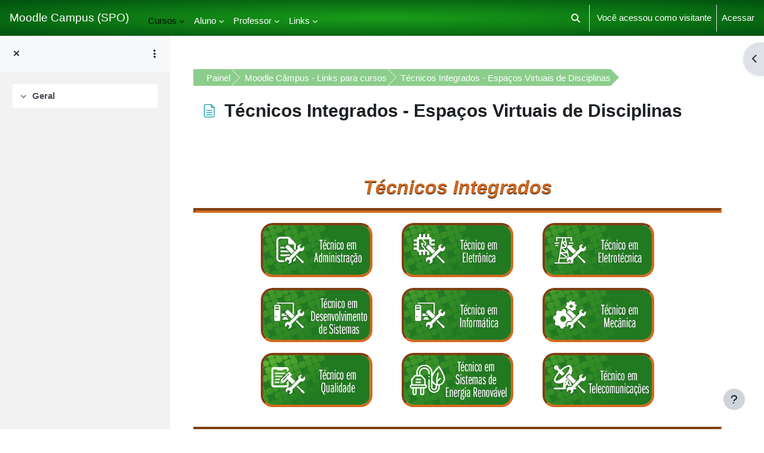

--- FILE ---
content_type: text/html; charset=utf-8
request_url: https://eadcampus.spo.ifsp.edu.br/mod/page/view.php?id=37548
body_size: 84510
content:
<!DOCTYPE html>

<html  dir="ltr" lang="pt-br" xml:lang="pt-br">
<head>
    <title>ADMIN_LINKS: Técnicos Integrados - Espaços Virtuais de Disciplinas | Moodle Campus (SPO)</title>
    <link rel="shortcut icon" href="https://eadcampus.spo.ifsp.edu.br/theme/image.php/boost/theme/1769771618/favicon" />
    <meta http-equiv="Content-Type" content="text/html; charset=utf-8" />
<meta name="keywords" content="moodle, ADMIN_LINKS: Técnicos Integrados - Espaços Virtuais de Disciplinas | Moodle Campus (SPO)" />
<link rel="stylesheet" type="text/css" href="https://eadcampus.spo.ifsp.edu.br/theme/yui_combo.php?rollup/3.18.1/yui-moodlesimple-min.css" /><script id="firstthemesheet" type="text/css">/** Required in order to fix style inclusion problems in IE with YUI **/</script><link rel="stylesheet" type="text/css" href="https://eadcampus.spo.ifsp.edu.br/theme/styles.php/boost/1769771618_1769771681/all" />
<link rel="stylesheet" type="text/css" href="https://eadcampus.spo.ifsp.edu.br/course/format/onetopic/styles.php" />
<script>
//<![CDATA[
var M = {}; M.yui = {};
M.pageloadstarttime = new Date();
M.cfg = {"wwwroot":"https:\/\/eadcampus.spo.ifsp.edu.br","apibase":"https:\/\/eadcampus.spo.ifsp.edu.br\/r.php\/api","homeurl":{},"sesskey":"VC7UZyq0JD","sessiontimeout":"10800","sessiontimeoutwarning":"1200","themerev":"1769771618","slasharguments":1,"theme":"boost","iconsystemmodule":"core\/icon_system_fontawesome","jsrev":"1769771618","admin":"admin","svgicons":true,"usertimezone":"Am\u00e9rica\/S\u00e3o_Paulo","language":"pt_br","courseId":1481,"courseContextId":192679,"contextid":192687,"contextInstanceId":37548,"langrev":1769771618,"templaterev":"1769771618","siteId":1,"userId":1};var yui1ConfigFn = function(me) {if(/-skin|reset|fonts|grids|base/.test(me.name)){me.type='css';me.path=me.path.replace(/\.js/,'.css');me.path=me.path.replace(/\/yui2-skin/,'/assets/skins/sam/yui2-skin')}};
var yui2ConfigFn = function(me) {var parts=me.name.replace(/^moodle-/,'').split('-'),component=parts.shift(),module=parts[0],min='-min';if(/-(skin|core)$/.test(me.name)){parts.pop();me.type='css';min=''}
if(module){var filename=parts.join('-');me.path=component+'/'+module+'/'+filename+min+'.'+me.type}else{me.path=component+'/'+component+'.'+me.type}};
YUI_config = {"debug":false,"base":"https:\/\/eadcampus.spo.ifsp.edu.br\/lib\/yuilib\/3.18.1\/","comboBase":"https:\/\/eadcampus.spo.ifsp.edu.br\/theme\/yui_combo.php?","combine":true,"filter":null,"insertBefore":"firstthemesheet","groups":{"yui2":{"base":"https:\/\/eadcampus.spo.ifsp.edu.br\/lib\/yuilib\/2in3\/2.9.0\/build\/","comboBase":"https:\/\/eadcampus.spo.ifsp.edu.br\/theme\/yui_combo.php?","combine":true,"ext":false,"root":"2in3\/2.9.0\/build\/","patterns":{"yui2-":{"group":"yui2","configFn":yui1ConfigFn}}},"moodle":{"name":"moodle","base":"https:\/\/eadcampus.spo.ifsp.edu.br\/theme\/yui_combo.php?m\/1769771618\/","combine":true,"comboBase":"https:\/\/eadcampus.spo.ifsp.edu.br\/theme\/yui_combo.php?","ext":false,"root":"m\/1769771618\/","patterns":{"moodle-":{"group":"moodle","configFn":yui2ConfigFn}},"filter":null,"modules":{"moodle-core-notification":{"requires":["moodle-core-notification-dialogue","moodle-core-notification-alert","moodle-core-notification-confirm","moodle-core-notification-exception","moodle-core-notification-ajaxexception"]},"moodle-core-notification-dialogue":{"requires":["base","node","panel","escape","event-key","dd-plugin","moodle-core-widget-focusafterclose","moodle-core-lockscroll"]},"moodle-core-notification-alert":{"requires":["moodle-core-notification-dialogue"]},"moodle-core-notification-confirm":{"requires":["moodle-core-notification-dialogue"]},"moodle-core-notification-exception":{"requires":["moodle-core-notification-dialogue"]},"moodle-core-notification-ajaxexception":{"requires":["moodle-core-notification-dialogue"]},"moodle-core-actionmenu":{"requires":["base","event","node-event-simulate"]},"moodle-core-blocks":{"requires":["base","node","io","dom","dd","dd-scroll","moodle-core-dragdrop","moodle-core-notification"]},"moodle-core-chooserdialogue":{"requires":["base","panel","moodle-core-notification"]},"moodle-core-dragdrop":{"requires":["base","node","io","dom","dd","event-key","event-focus","moodle-core-notification"]},"moodle-core-event":{"requires":["event-custom"]},"moodle-core-handlebars":{"condition":{"trigger":"handlebars","when":"after"}},"moodle-core-lockscroll":{"requires":["plugin","base-build"]},"moodle-core-maintenancemodetimer":{"requires":["base","node"]},"moodle-core_availability-form":{"requires":["base","node","event","event-delegate","panel","moodle-core-notification-dialogue","json"]},"moodle-course-categoryexpander":{"requires":["node","event-key"]},"moodle-course-dragdrop":{"requires":["base","node","io","dom","dd","dd-scroll","moodle-core-dragdrop","moodle-core-notification","moodle-course-coursebase","moodle-course-util"]},"moodle-course-management":{"requires":["base","node","io-base","moodle-core-notification-exception","json-parse","dd-constrain","dd-proxy","dd-drop","dd-delegate","node-event-delegate"]},"moodle-course-util":{"requires":["node"],"use":["moodle-course-util-base"],"submodules":{"moodle-course-util-base":{},"moodle-course-util-section":{"requires":["node","moodle-course-util-base"]},"moodle-course-util-cm":{"requires":["node","moodle-course-util-base"]}}},"moodle-form-dateselector":{"requires":["base","node","overlay","calendar"]},"moodle-form-shortforms":{"requires":["node","base","selector-css3","moodle-core-event"]},"moodle-question-chooser":{"requires":["moodle-core-chooserdialogue"]},"moodle-question-searchform":{"requires":["base","node"]},"moodle-availability_completion-form":{"requires":["base","node","event","moodle-core_availability-form"]},"moodle-availability_date-form":{"requires":["base","node","event","io","moodle-core_availability-form"]},"moodle-availability_grade-form":{"requires":["base","node","event","moodle-core_availability-form"]},"moodle-availability_group-form":{"requires":["base","node","event","moodle-core_availability-form"]},"moodle-availability_grouping-form":{"requires":["base","node","event","moodle-core_availability-form"]},"moodle-availability_password-form":{"requires":["base","node","event","event-valuechange","moodle-core_availability-form"]},"moodle-availability_password-popup":{"requires":["base","node","event","moodle-core-notification-dialogue","io-base"]},"moodle-availability_profile-form":{"requires":["base","node","event","moodle-core_availability-form"]},"moodle-availability_quizquestion-form":{"requires":["base","node","event","moodle-core_availability-form"]},"moodle-availability_user-form":{"requires":["base","node","event","moodle-core_availability-form"]},"moodle-availability_xp-form":{"requires":["base","node","event","handlebars","moodle-core_availability-form"]},"moodle-mod_assign-history":{"requires":["node","transition"]},"moodle-mod_attendance-groupfilter":{"requires":["base","node"]},"moodle-mod_customcert-rearrange":{"requires":["dd-delegate","dd-drag"]},"moodle-mod_offlinequiz-autosave":{"requires":["base","node","event","event-valuechange","node-event-delegate","io-form"]},"moodle-mod_offlinequiz-dragdrop":{"requires":["base","node","io","dom","dd","dd-scroll","moodle-core-dragdrop","moodle-core-notification","moodle-mod_offlinequiz-offlinequizbase","moodle-mod_offlinequiz-util-base","moodle-mod_offlinequiz-util-page","moodle-mod_offlinequiz-util-slot","moodle-course-util"]},"moodle-mod_offlinequiz-modform":{"requires":["base","node","event"]},"moodle-mod_offlinequiz-offlinequizbase":{"requires":["base","node"]},"moodle-mod_offlinequiz-questionchooser":{"requires":["moodle-core-chooserdialogue","moodle-mod_offlinequiz-util","querystring-parse"]},"moodle-mod_offlinequiz-randomquestion":{"requires":["base","event","node","io","moodle-core-notification-dialogue"]},"moodle-mod_offlinequiz-repaginate":{"requires":["base","event","node","io","moodle-core-notification-dialogue"]},"moodle-mod_offlinequiz-toolboxes":{"requires":["base","node","event","event-key","io","moodle-mod_offlinequiz-offlinequizbase","moodle-mod_offlinequiz-util-slot","moodle-core-notification-ajaxexception"]},"moodle-mod_offlinequiz-util":{"requires":["node"],"use":["moodle-mod_offlinequiz-util-base"],"submodules":{"moodle-mod_offlinequiz-util-base":{},"moodle-mod_offlinequiz-util-slot":{"requires":["node","moodle-mod_offlinequiz-util-base"]},"moodle-mod_offlinequiz-util-page":{"requires":["node","moodle-mod_offlinequiz-util-base"]}}},"moodle-mod_quiz-autosave":{"requires":["base","node","event","event-valuechange","node-event-delegate","io-form","datatype-date-format"]},"moodle-mod_quiz-dragdrop":{"requires":["base","node","io","dom","dd","dd-scroll","moodle-core-dragdrop","moodle-core-notification","moodle-mod_quiz-quizbase","moodle-mod_quiz-util-base","moodle-mod_quiz-util-page","moodle-mod_quiz-util-slot","moodle-course-util"]},"moodle-mod_quiz-modform":{"requires":["base","node","event"]},"moodle-mod_quiz-questionchooser":{"requires":["moodle-core-chooserdialogue","moodle-mod_quiz-util","querystring-parse"]},"moodle-mod_quiz-quizbase":{"requires":["base","node"]},"moodle-mod_quiz-toolboxes":{"requires":["base","node","event","event-key","io","moodle-mod_quiz-quizbase","moodle-mod_quiz-util-slot","moodle-core-notification-ajaxexception"]},"moodle-mod_quiz-util":{"requires":["node","moodle-core-actionmenu"],"use":["moodle-mod_quiz-util-base"],"submodules":{"moodle-mod_quiz-util-base":{},"moodle-mod_quiz-util-slot":{"requires":["node","moodle-mod_quiz-util-base"]},"moodle-mod_quiz-util-page":{"requires":["node","moodle-mod_quiz-util-base"]}}},"moodle-message_airnotifier-toolboxes":{"requires":["base","node","io"]},"moodle-block_xp-filters":{"requires":["base","node","moodle-core-dragdrop","moodle-core-notification-confirm","moodle-block_xp-rulepicker"]},"moodle-block_xp-notification":{"requires":["base","node","handlebars","button-plugin","moodle-core-notification-dialogue"]},"moodle-block_xp-rulepicker":{"requires":["base","node","handlebars","moodle-core-notification-dialogue"]},"moodle-editor_atto-editor":{"requires":["node","transition","io","overlay","escape","event","event-simulate","event-custom","node-event-html5","node-event-simulate","yui-throttle","moodle-core-notification-dialogue","moodle-editor_atto-rangy","handlebars","timers","querystring-stringify"]},"moodle-editor_atto-plugin":{"requires":["node","base","escape","event","event-outside","handlebars","event-custom","timers","moodle-editor_atto-menu"]},"moodle-editor_atto-menu":{"requires":["moodle-core-notification-dialogue","node","event","event-custom"]},"moodle-editor_atto-rangy":{"requires":[]},"moodle-format_trail-trailkeys":{"requires":["event-nav-keys"]},"moodle-report_eventlist-eventfilter":{"requires":["base","event","node","node-event-delegate","datatable","autocomplete","autocomplete-filters"]},"moodle-report_loglive-fetchlogs":{"requires":["base","event","node","io","node-event-delegate"]},"moodle-gradereport_history-userselector":{"requires":["escape","event-delegate","event-key","handlebars","io-base","json-parse","moodle-core-notification-dialogue"]},"moodle-qbank_editquestion-chooser":{"requires":["moodle-core-chooserdialogue"]},"moodle-tool_lp-dragdrop-reorder":{"requires":["moodle-core-dragdrop"]},"moodle-assignfeedback_editpdf-editor":{"requires":["base","event","node","io","graphics","json","event-move","event-resize","transition","querystring-stringify-simple","moodle-core-notification-dialog","moodle-core-notification-alert","moodle-core-notification-warning","moodle-core-notification-exception","moodle-core-notification-ajaxexception"]},"moodle-atto_accessibilitychecker-button":{"requires":["color-base","moodle-editor_atto-plugin"]},"moodle-atto_accessibilityhelper-button":{"requires":["moodle-editor_atto-plugin"]},"moodle-atto_align-button":{"requires":["moodle-editor_atto-plugin"]},"moodle-atto_bold-button":{"requires":["moodle-editor_atto-plugin"]},"moodle-atto_charmap-button":{"requires":["moodle-editor_atto-plugin"]},"moodle-atto_clear-button":{"requires":["moodle-editor_atto-plugin"]},"moodle-atto_collapse-button":{"requires":["moodle-editor_atto-plugin"]},"moodle-atto_emojipicker-button":{"requires":["moodle-editor_atto-plugin"]},"moodle-atto_emoticon-button":{"requires":["moodle-editor_atto-plugin"]},"moodle-atto_equation-button":{"requires":["moodle-editor_atto-plugin","moodle-core-event","io","event-valuechange","tabview","array-extras"]},"moodle-atto_fullscreen-button":{"requires":["event-resize","moodle-editor_atto-plugin"]},"moodle-atto_h5p-button":{"requires":["moodle-editor_atto-plugin"]},"moodle-atto_hr-button":{"requires":["moodle-editor_atto-plugin"]},"moodle-atto_html-beautify":{},"moodle-atto_html-button":{"requires":["promise","moodle-editor_atto-plugin","moodle-atto_html-beautify","moodle-atto_html-codemirror","event-valuechange"]},"moodle-atto_html-codemirror":{"requires":["moodle-atto_html-codemirror-skin"]},"moodle-atto_image-button":{"requires":["moodle-editor_atto-plugin"]},"moodle-atto_indent-button":{"requires":["moodle-editor_atto-plugin"]},"moodle-atto_italic-button":{"requires":["moodle-editor_atto-plugin"]},"moodle-atto_justify-button":{"requires":["moodle-editor_atto-plugin"]},"moodle-atto_link-button":{"requires":["moodle-editor_atto-plugin"]},"moodle-atto_linkadv-button":{"requires":["moodle-editor_atto-plugin"]},"moodle-atto_managefiles-button":{"requires":["moodle-editor_atto-plugin"]},"moodle-atto_managefiles-usedfiles":{"requires":["node","escape"]},"moodle-atto_media-button":{"requires":["moodle-editor_atto-plugin","moodle-form-shortforms"]},"moodle-atto_noautolink-button":{"requires":["moodle-editor_atto-plugin"]},"moodle-atto_orderedlist-button":{"requires":["moodle-editor_atto-plugin"]},"moodle-atto_preview-button":{"requires":["moodle-editor_atto-plugin"]},"moodle-atto_recordrtc-button":{"requires":["moodle-editor_atto-plugin","moodle-atto_recordrtc-recording"]},"moodle-atto_recordrtc-recording":{"requires":["moodle-atto_recordrtc-button"]},"moodle-atto_rtl-button":{"requires":["moodle-editor_atto-plugin"]},"moodle-atto_sketch-button":{"requires":["moodle-editor_atto-plugin"]},"moodle-atto_strike-button":{"requires":["moodle-editor_atto-plugin"]},"moodle-atto_styles-button":{"requires":["moodle-editor_atto-plugin"]},"moodle-atto_subscript-button":{"requires":["moodle-editor_atto-plugin"]},"moodle-atto_superscript-button":{"requires":["moodle-editor_atto-plugin"]},"moodle-atto_table-button":{"requires":["moodle-editor_atto-plugin","moodle-editor_atto-menu","event","event-valuechange"]},"moodle-atto_teamsmeeting-button":{"requires":["moodle-editor_atto-plugin"]},"moodle-atto_templates4u-button":{"requires":["moodle-editor_atto-plugin"]},"moodle-atto_title-button":{"requires":["moodle-editor_atto-plugin"]},"moodle-atto_underline-button":{"requires":["moodle-editor_atto-plugin"]},"moodle-atto_undo-button":{"requires":["moodle-editor_atto-plugin"]},"moodle-atto_unorderedlist-button":{"requires":["moodle-editor_atto-plugin"]},"moodle-atto_wordcount-button":{"requires":["moodle-editor_atto-plugin"]},"moodle-atto_wordimport-button":{"requires":["moodle-editor_atto-plugin"]}}},"gallery":{"name":"gallery","base":"https:\/\/eadcampus.spo.ifsp.edu.br\/lib\/yuilib\/gallery\/","combine":true,"comboBase":"https:\/\/eadcampus.spo.ifsp.edu.br\/theme\/yui_combo.php?","ext":false,"root":"gallery\/1769771618\/","patterns":{"gallery-":{"group":"gallery"}}}},"modules":{"core_filepicker":{"name":"core_filepicker","fullpath":"https:\/\/eadcampus.spo.ifsp.edu.br\/lib\/javascript.php\/1769771618\/repository\/filepicker.js","requires":["base","node","node-event-simulate","json","async-queue","io-base","io-upload-iframe","io-form","yui2-treeview","panel","cookie","datatable","datatable-sort","resize-plugin","dd-plugin","escape","moodle-core_filepicker","moodle-core-notification-dialogue"]},"core_comment":{"name":"core_comment","fullpath":"https:\/\/eadcampus.spo.ifsp.edu.br\/lib\/javascript.php\/1769771618\/comment\/comment.js","requires":["base","io-base","node","json","yui2-animation","overlay","escape"]}},"logInclude":[],"logExclude":[],"logLevel":null};
M.yui.loader = {modules: {}};

//]]>
</script>

    <meta name="viewport" content="width=device-width, initial-scale=1.0">
</head>
<body  id="page-mod-page-view" class="format-onetopic limitedwidth  path-mod path-mod-page chrome dir-ltr lang-pt_br yui-skin-sam yui3-skin-sam eadcampus-spo-ifsp-edu-br pagelayout-incourse course-1481 context-192687 cmid-37548 cm-type-page category-61 theme uses-drawers drawer-open-index">
<div class="toast-wrapper mx-auto py-0 fixed-top" role="status" aria-live="polite"></div>
<div id="page-wrapper" class="d-print-block">

    <div>
    <a class="sr-only sr-only-focusable" href="#maincontent">Ir para o conteúdo principal</a>
</div><script src="https://eadcampus.spo.ifsp.edu.br/lib/javascript.php/1769771618/lib/polyfills/polyfill.js"></script>
<script src="https://eadcampus.spo.ifsp.edu.br/theme/yui_combo.php?rollup/3.18.1/yui-moodlesimple-min.js"></script><script src="https://eadcampus.spo.ifsp.edu.br/lib/javascript.php/1769771618/lib/javascript-static.js"></script>
<script>
//<![CDATA[
document.body.className += ' jsenabled';
//]]>
</script>



    <nav class="navbar fixed-top navbar-light bg-white navbar-expand" aria-label="Navegação no site">
    
            <button class="navbar-toggler aabtn d-block d-md-none px-1 my-1 border-0" data-toggler="drawers" data-action="toggle" data-target="theme_boost-drawers-primary">
                <span class="navbar-toggler-icon"></span>
                <span class="sr-only">Painel lateral</span>
            </button>
    
          <a href="https://eadcampus.spo.ifsp.edu.br/?redirect=0" class="navbar-brand d-none d-md-flex align-items-center m-0 mr-4 p-0 aabtn">
    
                    Moodle Campus (SPO)
            </a>
                <div class="primary-navigation">
                    <nav class="moremenu navigation">
                        <ul id="moremenu-697cfa32ced56-navbar-nav" role="menubar" class="nav more-nav navbar-nav">
                                    <li data-key="home" class="nav-item" role="none" data-forceintomoremenu="false">
                                                <a role="menuitem" class="nav-link  "
                                                    href="https://eadcampus.spo.ifsp.edu.br/"
                                                    
                                                    
                                                    data-disableactive="true"
                                                    tabindex="-1"
                                                >
                                                    Página inicial
                                                </a>
                                    </li>
                                    <li class="dropdown nav-item" role="none" data-forceintomoremenu="false">
                                        <a class="dropdown-toggle nav-link active " id="drop-down-697cfa32cb4b2" role="menuitem" data-toggle="dropdown"
                                            aria-haspopup="true" aria-expanded="false" href="#" aria-controls="drop-down-menu-697cfa32cb4b2"
                                            
                                            aria-current="true"
                                            
                                        >
                                            Cursos
                                        </a>
                                        <div class="dropdown-menu" role="menu" id="drop-down-menu-697cfa32cb4b2" aria-labelledby="drop-down-697cfa32cb4b2">
                                                        <a class="dropdown-item" role="menuitem" href="https://eadcampus.spo.ifsp.edu.br/mod/page/view.php?id=37543"  data-disableactive="true" tabindex="-1"
                                                            
                                                        >
                                                            Bacharelados
                                                        </a>
                                                        <a class="dropdown-item" role="menuitem" href="https://eadcampus.spo.ifsp.edu.br/course/index.php?categoryid=13"  data-disableactive="true" tabindex="-1"
                                                            
                                                        >
                                                            Extensão
                                                        </a>
                                                        <a class="dropdown-item" role="menuitem" href="https://eadcampus.spo.ifsp.edu.br/course/index.php?categoryid=75"  data-disableactive="true" tabindex="-1"
                                                            
                                                        >
                                                            Formação Pedagógica de Docentes
                                                        </a>
                                                        <a class="dropdown-item" role="menuitem" href="https://eadcampus.spo.ifsp.edu.br/mod/page/view.php?id=37545"  data-disableactive="true" tabindex="-1"
                                                            
                                                        >
                                                            Licenciaturas
                                                        </a>
                                                        <a class="dropdown-item" role="menuitem" href="https://eadcampus.spo.ifsp.edu.br/mod/page/view.php?id=37551"  data-disableactive="true" tabindex="-1"
                                                            
                                                        >
                                                            Pós-Graduação
                                                        </a>
                                                        <a class="dropdown-item" role="menuitem" href="https://eadcampus.spo.ifsp.edu.br/mod/page/view.php?id=37548" aria-current="true" data-disableactive="true" tabindex="-1"
                                                            
                                                        >
                                                            Técnicos Integrados
                                                        </a>
                                                        <a class="dropdown-item" role="menuitem" href="https://eadcampus.spo.ifsp.edu.br/mod/page/view.php?id=37550"  data-disableactive="true" tabindex="-1"
                                                            
                                                        >
                                                            Técnicos Modulares
                                                        </a>
                                                        <a class="dropdown-item" role="menuitem" href="https://eadcampus.spo.ifsp.edu.br/mod/page/view.php?id=37549"  data-disableactive="true" tabindex="-1"
                                                            
                                                        >
                                                            Tecnológicos
                                                        </a>
                                        </div>
                                    </li>
                                    <li class="dropdown nav-item" role="none" data-forceintomoremenu="false">
                                        <a class="dropdown-toggle nav-link  " id="drop-down-697cfa32cd7e4" role="menuitem" data-toggle="dropdown"
                                            aria-haspopup="true" aria-expanded="false" href="#" aria-controls="drop-down-menu-697cfa32cd7e4"
                                            
                                            
                                            tabindex="-1"
                                        >
                                            Aluno
                                        </a>
                                        <div class="dropdown-menu" role="menu" id="drop-down-menu-697cfa32cd7e4" aria-labelledby="drop-down-697cfa32cd7e4">
                                                        <a class="dropdown-item" role="menuitem" href="https://eadcampus.spo.ifsp.edu.br/course/view.php?id=11"  data-disableactive="true" tabindex="-1"
                                                            
                                                        >
                                                            Apoio ao aluno
                                                        </a>
                                                        <a class="dropdown-item" role="menuitem" href="https://eadcampus.spo.ifsp.edu.br/course/view.php?id=5293"  data-disableactive="true" tabindex="-1"
                                                            
                                                        >
                                                            Atendimento on-line da CED
                                                        </a>
                                                        <a class="dropdown-item" role="menuitem" href="https://eadcampus.spo.ifsp.edu.br/course/view.php?id=4145"  data-disableactive="true" tabindex="-1"
                                                            
                                                        >
                                                            Minicurso de Ambientação ao Moodle Câmpus
                                                        </a>
                                                        <a class="dropdown-item" role="menuitem" href="https://eadcampus.spo.ifsp.edu.br/mod/page/view.php?id=37552"  data-disableactive="true" tabindex="-1"
                                                            
                                                        >
                                                            Relatórios de Bolsistas e Voluntários
                                                        </a>
                                                        <a class="dropdown-item" role="menuitem" href="https://eadcampus.spo.ifsp.edu.br/course/view.php?id=5643"  data-disableactive="true" tabindex="-1"
                                                            
                                                        >
                                                            Auxílio Conectividade
                                                        </a>
                                                        <a class="dropdown-item" role="menuitem" href="https://eadcampus.spo.ifsp.edu.br/course/view.php?id=29"  data-disableactive="true" tabindex="-1"
                                                            
                                                        >
                                                            CEE: Mural de vagas de estágio
                                                        </a>
                                                        <a class="dropdown-item" role="menuitem" href="https://eadcampus.spo.ifsp.edu.br/course/view.php?id=1229"  data-disableactive="true" tabindex="-1"
                                                            
                                                        >
                                                            Secretaria: Inscrição em disciplinas correlatas - Ensino Superior
                                                        </a>
                                                        <a class="dropdown-item" role="menuitem" href="https://eadcampus.spo.ifsp.edu.br/course/view.php?id=1651"  data-disableactive="true" tabindex="-1"
                                                            
                                                        >
                                                            Secretaria: Inscrição de aluno especial - Ensino Superior
                                                        </a>
                                                        <a class="dropdown-item" role="menuitem" href="https://eadcampus.spo.ifsp.edu.br/course/index.php?categoryid=3"  data-disableactive="true" tabindex="-1"
                                                            
                                                        >
                                                            Projetos
                                                        </a>
                                        </div>
                                    </li>
                                    <li class="dropdown nav-item" role="none" data-forceintomoremenu="false">
                                        <a class="dropdown-toggle nav-link  " id="drop-down-697cfa32cdc67" role="menuitem" data-toggle="dropdown"
                                            aria-haspopup="true" aria-expanded="false" href="#" aria-controls="drop-down-menu-697cfa32cdc67"
                                            
                                            
                                            tabindex="-1"
                                        >
                                            Professor
                                        </a>
                                        <div class="dropdown-menu" role="menu" id="drop-down-menu-697cfa32cdc67" aria-labelledby="drop-down-697cfa32cdc67">
                                                        <a class="dropdown-item" role="menuitem" href="https://eadcampus.spo.ifsp.edu.br/course/view.php?id=12"  data-disableactive="true" tabindex="-1"
                                                            
                                                        >
                                                            Sala dos Professores
                                                        </a>
                                                        <a class="dropdown-item" role="menuitem" href="https://eadcampus.spo.ifsp.edu.br/course/request.php"  data-disableactive="true" tabindex="-1"
                                                            
                                                        >
                                                            Solicitação de novo espaço virtual para a disciplina
                                                        </a>
                                                        <a class="dropdown-item" role="menuitem" href="https://eadcampus.spo.ifsp.edu.br/mod/surveypro/view.php?id=466958"  data-disableactive="true" tabindex="-1"
                                                            
                                                        >
                                                            Solicitação de arquivamento de espaço virtual
                                                        </a>
                                                        <a class="dropdown-item" role="menuitem" href="https://eadcampus.spo.ifsp.edu.br/mod/surveypro/view.php?id=465291"  data-disableactive="true" tabindex="-1"
                                                            
                                                        >
                                                            Solicitação de vínculo com diário SUAP
                                                        </a>
                                                        <a class="dropdown-item" role="menuitem" href="https://eadcampus.spo.ifsp.edu.br/course/view.php?id=5293"  data-disableactive="true" tabindex="-1"
                                                            
                                                        >
                                                            Atendimento on-line da CED
                                                        </a>
                                                        <a class="dropdown-item" role="menuitem" href="https://eadcampus.spo.ifsp.edu.br/mod/forum/view.php?id=67378"  data-disableactive="true" tabindex="-1"
                                                            
                                                        >
                                                            Dúvidas frequentes
                                                        </a>
                                                        <a class="dropdown-item" role="menuitem" href="https://eadcampus.spo.ifsp.edu.br/mod/forum/view.php?id=539"  data-disableactive="true" tabindex="-1"
                                                            
                                                        >
                                                            Últimas notícias
                                                        </a>
                                                        <a class="dropdown-item" role="menuitem" href="https://spo.ifsp.edu.br/incri%C3%A7%C3%B5es-no-campus-s%C3%A3o-paulo/3679-curso-de-extens%C3%A3o-moodle-para-educadores-percurso-formativo"  data-disableactive="true" tabindex="-1"
                                                            
                                                        >
                                                            Curso Moodle da CED no AprendaMais
                                                        </a>
                                                        <a class="dropdown-item" role="menuitem" href="https://eadcampus.spo.ifsp.edu.br/course/view.php?id=7130"  data-disableactive="true" tabindex="-1"
                                                            
                                                        >
                                                            Aprenda Moodle
                                                        </a>
                                                        <a class="dropdown-item" role="menuitem" href="https://eadcampus.spo.ifsp.edu.br/course/view.php?id=350"  data-disableactive="true" tabindex="-1"
                                                            
                                                        >
                                                            Submissão de Projetos de Ensino
                                                        </a>
                                                        <a class="dropdown-item" role="menuitem" href="https://eadcampus.spo.ifsp.edu.br/mod/page/view.php?id=37552"  data-disableactive="true" tabindex="-1"
                                                            
                                                        >
                                                            Relatórios de Bolsistas
                                                        </a>
                                                        <a class="dropdown-item" role="menuitem" href="https://eadcampus.spo.ifsp.edu.br/course/index.php?categoryid=62"  data-disableactive="true" tabindex="-1"
                                                            
                                                        >
                                                            Departamentos
                                                        </a>
                                                        <a class="dropdown-item" role="menuitem" href="https://eadcampus.spo.ifsp.edu.br/course/index.php?categoryid=3"  data-disableactive="true" tabindex="-1"
                                                            
                                                        >
                                                            Projetos
                                                        </a>
                                                        <a class="dropdown-item" role="menuitem" href="https://eadcampus.spo.ifsp.edu.br/course/view.php?id=140"  data-disableactive="true" tabindex="-1"
                                                            
                                                        >
                                                            Direção Geral: Atribuição de aulas
                                                        </a>
                                        </div>
                                    </li>
                                    <li class="dropdown nav-item" role="none" data-forceintomoremenu="false">
                                        <a class="dropdown-toggle nav-link  " id="drop-down-697cfa32ce085" role="menuitem" data-toggle="dropdown"
                                            aria-haspopup="true" aria-expanded="false" href="#" aria-controls="drop-down-menu-697cfa32ce085"
                                            
                                            
                                            tabindex="-1"
                                        >
                                            Links
                                        </a>
                                        <div class="dropdown-menu" role="menu" id="drop-down-menu-697cfa32ce085" aria-labelledby="drop-down-697cfa32ce085">
                                                        <a class="dropdown-item" role="menuitem" href="https://www.youtube.com/channel/UCKRc7Ve-2t7pGJFD1xLEAZg/"  data-disableactive="true" tabindex="-1"
                                                            
                                                        >
                                                            Canal YouTube da CED
                                                        </a>
                                                        <a class="dropdown-item" role="menuitem" href="https://www.facebook.com/eadifspsp/"  data-disableactive="true" tabindex="-1"
                                                            
                                                        >
                                                            Facebook da CED
                                                        </a>
                                                        <a class="dropdown-item" role="menuitem" href="http://www.ifsp.edu.br"  data-disableactive="true" tabindex="-1"
                                                            
                                                        >
                                                            IFSP
                                                        </a>
                                                        <a class="dropdown-item" role="menuitem" href="http://spo.ifsp.edu.br"  data-disableactive="true" tabindex="-1"
                                                            
                                                        >
                                                            IFSP - SP
                                                        </a>
                                                        <a class="dropdown-item" role="menuitem" href="http://ead.ifsp.edu.br"  data-disableactive="true" tabindex="-1"
                                                            
                                                        >
                                                            Portal EaD IFSP
                                                        </a>
                                                        <a class="dropdown-item" role="menuitem" href="http://www2.abed.org.br/"  data-disableactive="true" tabindex="-1"
                                                            
                                                        >
                                                            ABED
                                                        </a>
                                                        <a class="dropdown-item" role="menuitem" href="http://www.mec.gov.br"  data-disableactive="true" tabindex="-1"
                                                            
                                                        >
                                                            MEC
                                                        </a>
                                                        <a class="dropdown-item" role="menuitem" href="http://portal.mec.gov.br/rede-federal-inicial/"  data-disableactive="true" tabindex="-1"
                                                            
                                                        >
                                                            Rede Federal
                                                        </a>
                                                        <a class="dropdown-item" role="menuitem" href="https://plaforedu.mec.gov.br/"  data-disableactive="true" tabindex="-1"
                                                            
                                                        >
                                                            PlaforEDU
                                                        </a>
                                                        <a class="dropdown-item" role="menuitem" href="https://eduplay.rnp.br/portal/home"  data-disableactive="true" tabindex="-1"
                                                            
                                                        >
                                                            Eduplay
                                                        </a>
                                        </div>
                                    </li>
                            <li role="none" class="nav-item dropdown dropdownmoremenu d-none" data-region="morebutton">
                                <a class="dropdown-toggle nav-link " href="#" id="moremenu-dropdown-697cfa32ced56" role="menuitem" data-toggle="dropdown" aria-haspopup="true" aria-expanded="false" tabindex="-1">
                                    Mais
                                </a>
                                <ul class="dropdown-menu dropdown-menu-left" data-region="moredropdown" aria-labelledby="moremenu-dropdown-697cfa32ced56" role="menu">
                                </ul>
                            </li>
                        </ul>
                    </nav>
                </div>
    
            <ul class="navbar-nav d-none d-md-flex my-1 px-1">
                <!-- page_heading_menu -->
                
            </ul>
    
            <div id="usernavigation" class="navbar-nav ml-auto">
                    <div id="searchinput-navbar-697cfa32d3902697cfa32d09b13" class="simplesearchform">
    <div class="collapse" id="searchform-navbar">
        <form autocomplete="off" action="https://eadcampus.spo.ifsp.edu.br/search/index.php" method="get" accept-charset="utf-8" class="mform d-flex flex-wrap align-items-center searchform-navbar">
                <input type="hidden" name="context" value="192687">
            <div class="input-group">
                <label for="searchinput-697cfa32d3902697cfa32d09b13">
                    <span class="sr-only">Buscar</span>
                </label>
                    <input type="text"
                       id="searchinput-697cfa32d3902697cfa32d09b13"
                       class="form-control withclear"
                       placeholder="Buscar"
                       aria-label="Buscar"
                       name="q"
                       data-region="input"
                       autocomplete="off"
                    >
                    <a class="btn btn-close"
                        data-action="closesearch"
                        data-toggle="collapse"
                        href="#searchform-navbar"
                        role="button"
                    >
                        <i class="icon fa fa-xmark fa-fw " aria-hidden="true"  ></i>
                        <span class="sr-only">Fechar</span>
                    </a>
                <div class="input-group-append">
                    <button type="submit" class="btn btn-submit" data-action="submit">
                        <i class="icon fa fa-magnifying-glass fa-fw " aria-hidden="true"  ></i>
                        <span class="sr-only">Buscar</span>
                    </button>
                </div>
            </div>
        </form>
    </div>
    <a
        class="btn btn-open rounded-0 nav-link"
        data-toggle="collapse"
        data-action="opensearch"
        href="#searchform-navbar"
        role="button"
        aria-expanded="false"
        aria-controls="searchform-navbar"
        title="Alternar entrada de pesquisa"
    >
        <i class="icon fa fa-magnifying-glass fa-fw " aria-hidden="true"  ></i>
        <span class="sr-only">Alternar entrada de pesquisa</span>
    </a>
</div>
                    <div class="divider border-left h-75 align-self-center mx-1"></div>
                
                <div class="d-flex align-items-stretch usermenu-container" data-region="usermenu">
                        <div class="usermenu">
                                <span class="login ps-2">
                                        Você acessou como visitante
                                        <div class="divider border-start h-75 align-self-center mx-2"></div>
                                        <a href="https://eadcampus.spo.ifsp.edu.br/login/index.php">Acessar</a>
                                </span>
                        </div>
                </div>
                
            </div>
    </nav>
    

<div  class="drawer drawer-left drawer-primary d-print-none not-initialized" data-region="fixed-drawer" id="theme_boost-drawers-primary" data-preference="" data-state="show-drawer-primary" data-forceopen="0" data-close-on-resize="1">
    <div class="drawerheader">
        <button
            class="btn drawertoggle icon-no-margin hidden"
            data-toggler="drawers"
            data-action="closedrawer"
            data-target="theme_boost-drawers-primary"
            data-toggle="tooltip"
            data-placement="right"
            title="Fechar gaveta"
        >
            <i class="icon fa fa-xmark fa-fw " aria-hidden="true"  ></i>
        </button>
        <a
            href="https://eadcampus.spo.ifsp.edu.br/my/"
            title="Moodle Campus (SPO)"
            data-region="site-home-link"
            class="aabtn text-reset d-flex align-items-center py-1 h-100 d-md-none"
        >
                        <span class="sitename" title="Moodle Campus (SPO)">Moodle Campus (SPO)</span>

        </a>
        <div class="drawerheadercontent hidden">
            
        </div>
    </div>
    <div class="drawercontent drag-container" data-usertour="scroller">
                <div class="list-group">
                <a href="https://eadcampus.spo.ifsp.edu.br/" class="list-group-item list-group-item-action  " >
                    Página inicial
                </a>
                <a id="drop-down-1" href="#" class="list-group-item list-group-item-action icons-collapse-expand d-flex" data-toggle="collapse" data-target="#drop-down-menu-1" aria-expanded="true" aria-controls="drop-down-menu-1">
                    Cursos
                    <span class="ms-auto expanded-icon icon-no-margin mx-2">
                        <i class="icon fa fa-chevron-down fa-fw " aria-hidden="true"  ></i>
                        <span class="sr-only">
                            Contrair
                        </span>
                    </span>
                    <span class="ms-auto collapsed-icon icon-no-margin mx-2">
                        <i class="icon fa fa-chevron-right fa-fw " aria-hidden="true"  ></i>
                        <span class="sr-only">
                            Expandir
                        </span>
                    </span>
                </a>
                <div class="collapse show list-group-item p-0 border-0" role="menu" id="drop-down-menu-1" aria-labelledby="drop-down-1">
                             <a href="https://eadcampus.spo.ifsp.edu.br/mod/page/view.php?id=37543" class="ps-5 bg-light list-group-item list-group-item-action">Bacharelados</a>
                             <a href="https://eadcampus.spo.ifsp.edu.br/course/index.php?categoryid=13" class="ps-5 bg-light list-group-item list-group-item-action">Extensão</a>
                             <a href="https://eadcampus.spo.ifsp.edu.br/course/index.php?categoryid=75" class="ps-5 bg-light list-group-item list-group-item-action">Formação Pedagógica de Docentes</a>
                             <a href="https://eadcampus.spo.ifsp.edu.br/mod/page/view.php?id=37545" class="ps-5 bg-light list-group-item list-group-item-action">Licenciaturas</a>
                             <a href="https://eadcampus.spo.ifsp.edu.br/mod/page/view.php?id=37551" class="ps-5 bg-light list-group-item list-group-item-action">Pós-Graduação</a>
                             <a href="https://eadcampus.spo.ifsp.edu.br/mod/page/view.php?id=37548" class="ps-5 active list-group-item list-group-item-action">Técnicos Integrados</a>
                             <a href="https://eadcampus.spo.ifsp.edu.br/mod/page/view.php?id=37550" class="ps-5 bg-light list-group-item list-group-item-action">Técnicos Modulares</a>
                             <a href="https://eadcampus.spo.ifsp.edu.br/mod/page/view.php?id=37549" class="ps-5 bg-light list-group-item list-group-item-action">Tecnológicos</a>
                </div>
                <a id="drop-down-10" href="#" class="list-group-item list-group-item-action icons-collapse-expand collapsed d-flex" data-toggle="collapse" data-target="#drop-down-menu-10" aria-expanded="false" aria-controls="drop-down-menu-10">
                    Aluno
                    <span class="ms-auto expanded-icon icon-no-margin mx-2">
                        <i class="icon fa fa-chevron-down fa-fw " aria-hidden="true"  ></i>
                        <span class="sr-only">
                            Contrair
                        </span>
                    </span>
                    <span class="ms-auto collapsed-icon icon-no-margin mx-2">
                        <i class="icon fa fa-chevron-right fa-fw " aria-hidden="true"  ></i>
                        <span class="sr-only">
                            Expandir
                        </span>
                    </span>
                </a>
                <div class="collapse list-group-item p-0 border-0" role="menu" id="drop-down-menu-10" aria-labelledby="drop-down-10">
                             <a href="https://eadcampus.spo.ifsp.edu.br/course/view.php?id=11" class="ps-5 bg-light list-group-item list-group-item-action">Apoio ao aluno</a>
                             <a href="https://eadcampus.spo.ifsp.edu.br/course/view.php?id=5293" class="ps-5 bg-light list-group-item list-group-item-action">Atendimento on-line da CED</a>
                             <a href="https://eadcampus.spo.ifsp.edu.br/course/view.php?id=4145" class="ps-5 bg-light list-group-item list-group-item-action">Minicurso de Ambientação ao Moodle Câmpus</a>
                             <a href="https://eadcampus.spo.ifsp.edu.br/mod/page/view.php?id=37552" class="ps-5 bg-light list-group-item list-group-item-action">Relatórios de Bolsistas e Voluntários</a>
                             <a href="https://eadcampus.spo.ifsp.edu.br/course/view.php?id=5643" class="ps-5 bg-light list-group-item list-group-item-action">Auxílio Conectividade</a>
                             <a href="https://eadcampus.spo.ifsp.edu.br/course/view.php?id=29" class="ps-5 bg-light list-group-item list-group-item-action">CEE: Mural de vagas de estágio</a>
                             <a href="https://eadcampus.spo.ifsp.edu.br/course/view.php?id=1229" class="ps-5 bg-light list-group-item list-group-item-action">Secretaria: Inscrição em disciplinas correlatas - Ensino Superior</a>
                             <a href="https://eadcampus.spo.ifsp.edu.br/course/view.php?id=1651" class="ps-5 bg-light list-group-item list-group-item-action">Secretaria: Inscrição de aluno especial - Ensino Superior</a>
                             <a href="https://eadcampus.spo.ifsp.edu.br/course/index.php?categoryid=3" class="ps-5 bg-light list-group-item list-group-item-action">Projetos</a>
                </div>
                <a id="drop-down-20" href="#" class="list-group-item list-group-item-action icons-collapse-expand collapsed d-flex" data-toggle="collapse" data-target="#drop-down-menu-20" aria-expanded="false" aria-controls="drop-down-menu-20">
                    Professor
                    <span class="ms-auto expanded-icon icon-no-margin mx-2">
                        <i class="icon fa fa-chevron-down fa-fw " aria-hidden="true"  ></i>
                        <span class="sr-only">
                            Contrair
                        </span>
                    </span>
                    <span class="ms-auto collapsed-icon icon-no-margin mx-2">
                        <i class="icon fa fa-chevron-right fa-fw " aria-hidden="true"  ></i>
                        <span class="sr-only">
                            Expandir
                        </span>
                    </span>
                </a>
                <div class="collapse list-group-item p-0 border-0" role="menu" id="drop-down-menu-20" aria-labelledby="drop-down-20">
                             <a href="https://eadcampus.spo.ifsp.edu.br/course/view.php?id=12" class="ps-5 bg-light list-group-item list-group-item-action">Sala dos Professores</a>
                             <a href="https://eadcampus.spo.ifsp.edu.br/course/request.php" class="ps-5 bg-light list-group-item list-group-item-action">Solicitação de novo espaço virtual para a disciplina</a>
                             <a href="https://eadcampus.spo.ifsp.edu.br/mod/surveypro/view.php?id=466958" class="ps-5 bg-light list-group-item list-group-item-action">Solicitação de arquivamento de espaço virtual</a>
                             <a href="https://eadcampus.spo.ifsp.edu.br/mod/surveypro/view.php?id=465291" class="ps-5 bg-light list-group-item list-group-item-action">Solicitação de vínculo com diário SUAP</a>
                             <a href="https://eadcampus.spo.ifsp.edu.br/course/view.php?id=5293" class="ps-5 bg-light list-group-item list-group-item-action">Atendimento on-line da CED</a>
                             <a href="https://eadcampus.spo.ifsp.edu.br/mod/forum/view.php?id=67378" class="ps-5 bg-light list-group-item list-group-item-action">Dúvidas frequentes</a>
                             <a href="https://eadcampus.spo.ifsp.edu.br/mod/forum/view.php?id=539" class="ps-5 bg-light list-group-item list-group-item-action">Últimas notícias</a>
                             <a href="https://spo.ifsp.edu.br/incri%C3%A7%C3%B5es-no-campus-s%C3%A3o-paulo/3679-curso-de-extens%C3%A3o-moodle-para-educadores-percurso-formativo" class="ps-5 bg-light list-group-item list-group-item-action">Curso Moodle da CED no AprendaMais</a>
                             <a href="https://eadcampus.spo.ifsp.edu.br/course/view.php?id=7130" class="ps-5 bg-light list-group-item list-group-item-action">Aprenda Moodle</a>
                             <a href="https://eadcampus.spo.ifsp.edu.br/course/view.php?id=350" class="ps-5 bg-light list-group-item list-group-item-action">Submissão de Projetos de Ensino</a>
                             <a href="https://eadcampus.spo.ifsp.edu.br/mod/page/view.php?id=37552" class="ps-5 bg-light list-group-item list-group-item-action">Relatórios de Bolsistas</a>
                             <a href="https://eadcampus.spo.ifsp.edu.br/course/index.php?categoryid=62" class="ps-5 bg-light list-group-item list-group-item-action">Departamentos</a>
                             <a href="https://eadcampus.spo.ifsp.edu.br/course/index.php?categoryid=3" class="ps-5 bg-light list-group-item list-group-item-action">Projetos</a>
                             <a href="https://eadcampus.spo.ifsp.edu.br/course/view.php?id=140" class="ps-5 bg-light list-group-item list-group-item-action">Direção Geral: Atribuição de aulas</a>
                </div>
                <a id="drop-down-36" href="#" class="list-group-item list-group-item-action icons-collapse-expand collapsed d-flex" data-toggle="collapse" data-target="#drop-down-menu-36" aria-expanded="false" aria-controls="drop-down-menu-36">
                    Links
                    <span class="ms-auto expanded-icon icon-no-margin mx-2">
                        <i class="icon fa fa-chevron-down fa-fw " aria-hidden="true"  ></i>
                        <span class="sr-only">
                            Contrair
                        </span>
                    </span>
                    <span class="ms-auto collapsed-icon icon-no-margin mx-2">
                        <i class="icon fa fa-chevron-right fa-fw " aria-hidden="true"  ></i>
                        <span class="sr-only">
                            Expandir
                        </span>
                    </span>
                </a>
                <div class="collapse list-group-item p-0 border-0" role="menu" id="drop-down-menu-36" aria-labelledby="drop-down-36">
                             <a href="https://www.youtube.com/channel/UCKRc7Ve-2t7pGJFD1xLEAZg/" class="ps-5 bg-light list-group-item list-group-item-action">Canal YouTube da CED</a>
                             <a href="https://www.facebook.com/eadifspsp/" class="ps-5 bg-light list-group-item list-group-item-action">Facebook da CED</a>
                             <a href="http://www.ifsp.edu.br" class="ps-5 bg-light list-group-item list-group-item-action">IFSP</a>
                             <a href="http://spo.ifsp.edu.br" class="ps-5 bg-light list-group-item list-group-item-action">IFSP - SP</a>
                             <a href="http://ead.ifsp.edu.br" class="ps-5 bg-light list-group-item list-group-item-action">Portal EaD IFSP</a>
                             <a href="http://www2.abed.org.br/" class="ps-5 bg-light list-group-item list-group-item-action">ABED</a>
                             <a href="http://www.mec.gov.br" class="ps-5 bg-light list-group-item list-group-item-action">MEC</a>
                             <a href="http://portal.mec.gov.br/rede-federal-inicial/" class="ps-5 bg-light list-group-item list-group-item-action">Rede Federal</a>
                             <a href="https://plaforedu.mec.gov.br/" class="ps-5 bg-light list-group-item list-group-item-action">PlaforEDU</a>
                             <a href="https://eduplay.rnp.br/portal/home" class="ps-5 bg-light list-group-item list-group-item-action">Eduplay</a>
                </div>
        </div>

    </div>
</div>
        <div  class="drawer drawer-left show d-print-none not-initialized" data-region="fixed-drawer" id="theme_boost-drawers-courseindex" data-preference="drawer-open-index" data-state="show-drawer-left" data-forceopen="0" data-close-on-resize="0">
    <div class="drawerheader">
        <button
            class="btn drawertoggle icon-no-margin hidden"
            data-toggler="drawers"
            data-action="closedrawer"
            data-target="theme_boost-drawers-courseindex"
            data-toggle="tooltip"
            data-placement="right"
            title="Fechar índice do curso"
        >
            <i class="icon fa fa-xmark fa-fw " aria-hidden="true"  ></i>
        </button>
        <a
            href="https://eadcampus.spo.ifsp.edu.br/my/"
            title="Moodle Campus (SPO)"
            data-region="site-home-link"
            class="aabtn text-reset d-flex align-items-center py-1 h-100 d-md-none"
        >
            
        </a>
        <div class="drawerheadercontent hidden">
                            <div id="courseindexdrawercontrols" class="dropdown">
                    <button class="btn btn-icon rounded-circle mx-2"
                            type="button"
                            data-toggle="dropdown"
                            aria-haspopup="true"
                            aria-expanded="false"
                            title="Opções de índice de curso"
                    >
                        <i class="icon fa fa-ellipsis-v fa-fw m-0" aria-hidden="true"></i>
                    </button>
                    <div class="dropdown-menu dropdown-menu-right">
                        <a class="dropdown-item"
                           href="#"
                           data-action="expandallcourseindexsections"
                        >
                            <i class="icon fa fa-angles-down fa-fw " aria-hidden="true"  ></i>
                            Expandir tudo
                        </a>
                        <a class="dropdown-item"
                           href="#"
                           data-action="collapseallcourseindexsections"
                        >
                            <span class="dir-rtl-hide"><i class="icon fa fa-angles-right fa-fw " aria-hidden="true"  ></i></span>
                            <span class="dir-ltr-hide"><i class="icon fa fa-angles-left fa-fw " aria-hidden="true"  ></i></span>
                            Contrair tudo
                        </a>
                    </div>
                </div>

        </div>
    </div>
    <div class="drawercontent drag-container" data-usertour="scroller">
                        <nav id="courseindex" class="courseindex">
    <div id="courseindex-content">
        <div data-region="loading-placeholder-content" aria-hidden="true" id="course-index-placeholder">
            <ul class="placeholders list-unstyled px-5">
                <li>
                    <div class="col-md-6 p-0 d-flex align-items-center">
                        <div class="bg-pulse-grey rounded-circle me-2"></div>
                        <div class="bg-pulse-grey w-100"></div>
                    </div>
                </li>
                <li>
                    <div class="col-md-6 p-0 d-flex align-items-center">
                        <div class="bg-pulse-grey rounded-circle me-2"></div>
                        <div class="bg-pulse-grey w-100"></div>
                    </div>
                </li>
                <li>
                    <div class="col-md-6 p-0 d-flex align-items-center">
                        <div class="bg-pulse-grey rounded-circle me-2"></div>
                        <div class="bg-pulse-grey w-100"></div>
                    </div>
                </li>
                <li>
                    <div class="col-md-6 p-0 d-flex align-items-center">
                        <div class="bg-pulse-grey rounded-circle me-2"></div>
                        <div class="bg-pulse-grey w-100"></div>
                    </div>
                </li>
            </ul>
        </div>
    </div>
</nav>

    </div>
</div>
        <div  class="drawer drawer-right d-print-none not-initialized" data-region="fixed-drawer" id="theme_boost-drawers-blocks" data-preference="drawer-open-block" data-state="show-drawer-right" data-forceopen="" data-close-on-resize="1">
    <div class="drawerheader">
        <button
            class="btn drawertoggle icon-no-margin hidden"
            data-toggler="drawers"
            data-action="closedrawer"
            data-target="theme_boost-drawers-blocks"
            data-toggle="tooltip"
            data-placement="left"
            title="Fechar gaveta de blocos"
        >
            <i class="icon fa fa-xmark fa-fw " aria-hidden="true"  ></i>
        </button>
        <a
            href="https://eadcampus.spo.ifsp.edu.br/my/"
            title="Moodle Campus (SPO)"
            data-region="site-home-link"
            class="aabtn text-reset d-flex align-items-center py-1 h-100 d-md-none"
        >
            
        </a>
        <div class="drawerheadercontent hidden">
            
        </div>
    </div>
    <div class="drawercontent drag-container" data-usertour="scroller">
                        <section class="d-print-none" aria-label="Blocos">
                    
                    <aside id="block-region-side-pre" class="block-region" data-blockregion="side-pre" data-droptarget="1"><h2 class="sr-only">Blocos</h2><a href="#sb-1" class="sr-only sr-only-focusable">Pular Atividades</a>

<section id="inst541908"
     class=" block_activity_modules block list_block  card mb-3"
     role="navigation"
     data-block="activity_modules"
     data-instance-id="541908"
          aria-labelledby="instance-541908-header"
     >

    <div class="card-body p-3">

            <h3 id="instance-541908-header" class="h5 card-title d-inline">Atividades</h3>


        <div class="card-text content mt-3">
            <ul class="unlist"><li class="r0"><div class="column c1"><a href="https://eadcampus.spo.ifsp.edu.br/course/resources.php?id=1481"><img class="icon icon" alt="" aria-hidden="true" src="https://eadcampus.spo.ifsp.edu.br/theme/image.php/boost/mod_page/1769771618/monologo" />Recursos</a></div></li></ul>
            <div class="footer"></div>
            
        </div>

    </div>

</section>

  <span id="sb-1"></span></aside>
                </section>

    </div>
</div>
    <div id="page" data-region="mainpage" data-usertour="scroller" class="drawers show-drawer-left  drag-container">
        <div id="topofscroll" class="main-inner">
            <div class="drawer-toggles d-flex">
                    <div class="drawer-toggler drawer-left-toggle open-nav d-print-none">
                        <button
                            class="btn icon-no-margin"
                            data-toggler="drawers"
                            data-action="toggle"
                            data-target="theme_boost-drawers-courseindex"
                            data-toggle="tooltip"
                            data-placement="right"
                            title="Abrir índice do curso"
                        >
                            <span class="sr-only">Abrir índice do curso</span>
                            <i class="icon fa fa-list fa-fw " aria-hidden="true"  ></i>
                        </button>
                    </div>
                    <div class="drawer-toggler drawer-right-toggle ms-auto d-print-none">
                        <button
                            class="btn icon-no-margin"
                            data-toggler="drawers"
                            data-action="toggle"
                            data-target="theme_boost-drawers-blocks"
                            data-toggle="tooltip"
                            data-placement="right"
                            title="Abrir gaveta de blocos"
                        >
                            <span class="sr-only">Abrir gaveta de blocos</span>
                            <span class="dir-rtl-hide"><i class="icon fa fa-chevron-left fa-fw " aria-hidden="true"  ></i></span>
                            <span class="dir-ltr-hide"><i class="icon fa fa-chevron-right fa-fw " aria-hidden="true"  ></i></span>
                        </button>
                    </div>
            </div>
            <header id="page-header" class="header-maxwidth d-print-none">
    <div class="w-100">
        <div class="d-flex flex-wrap">
            <div id="page-navbar">
                <nav aria-label="Trilha de navegação">
    <ol class="breadcrumb">
                <li class="breadcrumb-item">
                    <a href="https://eadcampus.spo.ifsp.edu.br/my/"
                        
                        
                        
                    >
                        Painel
                    </a>
                </li>
        
                <li class="breadcrumb-item">
                    <a href="https://eadcampus.spo.ifsp.edu.br/course/view.php?id=1481&amp;section=0"
                        
                        title="Moodle Câmpus - Links para cursos"
                        
                    >
                        Moodle Câmpus - Links para cursos
                    </a>
                </li>
        
                <li class="breadcrumb-item">
                    <span >
                        Técnicos Integrados - Espaços Virtuais de Disciplinas
                    </span>
                </li>
        </ol>
</nav>
            </div>
            <div class="ms-auto d-flex">
                
            </div>
            <div id="course-header">
                
            </div>
        </div>
        <div class="d-flex align-items-center">
                    <div class="me-auto">
                        <div class="page-context-header d-flex align-items-center mb-2">
    <div class="page-header-image">
        <div class="content activityiconcontainer icon-size-6 modicon_page"><img class="icon activityicon " aria-hidden="true" src="https://eadcampus.spo.ifsp.edu.br/theme/image.php/boost/page/1769771618/monologo?filtericon=1" alt="" /></div>
    </div>
    <div class="page-header-headings">
        <h1 class="h2 mb-0">Técnicos Integrados - Espaços Virtuais de Disciplinas</h1>
    </div>
</div>
                    </div>
            <div class="header-actions-container ms-auto" data-region="header-actions-container">
            </div>
        </div>
    </div>
</header>
            <div id="page-content" class="pb-3 d-print-block">
                <div id="region-main-box">
                    <section id="region-main" aria-label="Conteúdo">

                        <span class="notifications" id="user-notifications"></span>
                            <span id="maincontent"></span>
                            <div class="activity-header" data-for="page-activity-header">
                                    <span class="sr-only">Condições de conclusão</span>
                                    <div data-region="activity-information" data-activityname="Técnicos Integrados - Espaços Virtuais de Disciplinas" class="activity-information">


</div>
</div>
                        <div role="main"><div class="box py-3 generalbox center clearfix"><div class="no-overflow"><p align="center">&nbsp;</p>
<p class="ced">Técnicos Integrados</p>
<hr class="ced">
<table style="table-layout: fixed; width: 80%;" border="0" cellspacing="1" cellpadding="1" align="center">
    <tbody>
        <tr>
            <td style="text-align: center;" valign="top">
                <p><a href="https://eadcampus.spo.ifsp.edu.br/course/index.php?categoryid=442"><img class="ced" src="https://eadcampus.spo.ifsp.edu.br/pluginfile.php/192687/mod_page/content/21/TEC_INT_Admin.png?time=1677239882995" alt="Técnico em Administração"></a></p>
            </td>
            <td style="text-align: center;" valign="top">
                <p><a title="Técnico em Eletrônica" href="https://eadcampus.spo.ifsp.edu.br/course/index.php?categoryid=28"><img class="ced" src="https://eadcampus.spo.ifsp.edu.br/pluginfile.php/192687/mod_page/content/21/TEC_INT_ELN.png" alt="Técnico em Eletrônica"></a></p>
            </td>
            <td style="text-align: center;" valign="top">
                <p><a title="Técnico em Eletrotécnica" href="https://eadcampus.spo.ifsp.edu.br/course/index.php?categoryid=25"><img class="ced" src="https://eadcampus.spo.ifsp.edu.br/pluginfile.php/192687/mod_page/content/21/TEC_INT_ELT.png" alt="Técnico em Eletrotécnica"></a></p>
            </td>


        </tr>
        <tr>
            <td style="text-align: center;" valign="top">
                <p><a title="Técnico em Desenvolvimento de Sistemas" href="https://eadcampus.spo.ifsp.edu.br/course/index.php?categoryid=407"><img class="ced" src="https://eadcampus.spo.ifsp.edu.br/pluginfile.php/192687/mod_page/content/21/Tec_INT_DesSistemas.png" alt="Técnico em Desenvolvimento de Sistemas"></a></p>
            </td>
            <td style="text-align: center;" valign="top">
                <p><a title="Técnico em Informática" href="https://eadcampus.spo.ifsp.edu.br/course/index.php?categoryid=26"><img class="ced" src="https://eadcampus.spo.ifsp.edu.br/pluginfile.php/192687/mod_page/content/21/TEC_INT_INF.png" alt="Técnico em Informática"></a></p>
            </td>
            <td style="text-align: center;" valign="top">
                <p><a title="Técnico em Mecânica" href="https://eadcampus.spo.ifsp.edu.br/course/index.php?categoryid=27"><img class="ced" src="https://eadcampus.spo.ifsp.edu.br/pluginfile.php/192687/mod_page/content/21/TEC_INT_MEC.png" alt="Técnico em Mecânica"></a></p>
            </td>

        </tr>
        <tr>

            <td style="text-align: center;" valign="top">
                <p><a title="Técnico em Qualidade" href="https://eadcampus.spo.ifsp.edu.br/course/index.php?categoryid=11"><img class="ced" src="https://eadcampus.spo.ifsp.edu.br/pluginfile.php/192687/mod_page/content/21/TEC_INT_QUALI.png" alt="Técnico em Qualidade - Proeja"></a></p>
            </td>
            <td style="text-align: center;" valign="top">
                <p><a title="TTécnico em Sistemas Renováveis" href="https://eadcampus.spo.ifsp.edu.br/course/index.php?categoryid=412"><img class="ced" src="https://eadcampus.spo.ifsp.edu.br/pluginfile.php/192687/mod_page/content/21/TEC_INT_SISENRENOV.png" alt="Técnico em Sistemas Renováveis"></a></p>
            </td>
            <td style="text-align: center;" valign="top">
                <p><a title="Técnico em Telecomunicações" href="https://eadcampus.spo.ifsp.edu.br/course/index.php?categoryid=426"><img class="ced" src="https://eadcampus.spo.ifsp.edu.br/pluginfile.php/192687/mod_page/content/21/TEC_MOD_TEL.png" alt="Técnico em Telecomunicações"></a></p>
            </td>

        </tr>
    </tbody>
</table>
<hr class="ced"></div></div></div>
                        
                        

                    </section>
                </div>
            </div>
        </div>
        
        <footer id="page-footer" class="footer-popover bg-white">
            <div data-region="footer-container-popover">
                <button class="btn btn-icon bg-secondary icon-no-margin btn-footer-popover" data-action="footer-popover" aria-label="Mostrar rodapé">
                    <i class="icon fa fa-question fa-fw " aria-hidden="true"  ></i>
                </button>
            </div>
            <div class="footer-content-popover container" data-region="footer-content-popover">
                    <div class="footer-section p-3 border-bottom">
        Moodle Câmpus (SPO) <br>
                        Coordenadoria de EaD (CED-SPO) <br>
                        ced.spo@ifsp.edu.br <br>
                        Rua Pedro Vicente, 625, São Paulo <br>
                        Sala C1 17, Bloco C1, piso inferior <br>
                        Fone: 2763-7526 <br>
        
        
                            <!--  <div><a href="https://eadcampus.spo.ifsp.edu.br" target="blank"><i class="icon fa-regular fa-envelope fa-fw " aria-hidden="true"  ></i>Contate o suporte do site<i class="icon fa fa-arrow-up-right-from-square fa-fw ms-1" aria-hidden="true"  ></i></a></div> -->
                    </div>
                <div class="footer-section p-3 border-bottom">
                    <div class="logininfo">
                        <div class="logininfo">Você acessou como visitante (<a href="https://eadcampus.spo.ifsp.edu.br/login/index.php">Acessar</a>)</div>
                    </div>
                    <div class="tool_usertours-resettourcontainer">
                    </div>
        
                    <!-- <div><a class="mobilelink" href="https://download.moodle.org/mobile?version=2024100701.06&amp;lang=pt_br&amp;iosappid=633359593&amp;androidappid=com.moodle.moodlemobile&amp;siteurl=https%3A%2F%2Feadcampus.spo.ifsp.edu.br">Baixar o aplicativo móvel.</a></div> -->
                    <script>
//<![CDATA[
var require = {
    baseUrl : 'https://eadcampus.spo.ifsp.edu.br/lib/requirejs.php/1769771618/',
    // We only support AMD modules with an explicit define() statement.
    enforceDefine: true,
    skipDataMain: true,
    waitSeconds : 0,

    paths: {
        jquery: 'https://eadcampus.spo.ifsp.edu.br/lib/javascript.php/1769771618/lib/jquery/jquery-3.7.1.min',
        jqueryui: 'https://eadcampus.spo.ifsp.edu.br/lib/javascript.php/1769771618/lib/jquery/ui-1.13.2/jquery-ui.min',
        jqueryprivate: 'https://eadcampus.spo.ifsp.edu.br/lib/javascript.php/1769771618/lib/requirejs/jquery-private'
    },

    // Custom jquery config map.
    map: {
      // '*' means all modules will get 'jqueryprivate'
      // for their 'jquery' dependency.
      '*': { jquery: 'jqueryprivate' },

      // 'jquery-private' wants the real jQuery module
      // though. If this line was not here, there would
      // be an unresolvable cyclic dependency.
      jqueryprivate: { jquery: 'jquery' }
    }
};

//]]>
</script>
<script src="https://eadcampus.spo.ifsp.edu.br/lib/javascript.php/1769771618/lib/requirejs/require.min.js"></script>
<script>
//<![CDATA[
M.util.js_pending("core/first");
require(['core/first'], function() {
require(['core/prefetch'])
;
M.util.js_pending('filter_mathjaxloader/loader'); require(['filter_mathjaxloader/loader'], function(amd) {amd.configure({"mathjaxconfig":"MathJax.Hub.Config({\r\n    config: [\"Accessible.js\", \"Safe.js\"],\r\n    errorSettings: { message: [\"!\"] },\r\n    skipStartupTypeset: true,\r\n    messageStyle: \"none\"\r\n});\r\n","lang":"pt-br"}); M.util.js_complete('filter_mathjaxloader/loader');});;
require(["media_videojs/loader"], function(loader) {
    loader.setUp('pt-BR');
});;
M.util.js_pending('filter_glossary/autolinker'); require(['filter_glossary/autolinker'], function(amd) {amd.init(); M.util.js_complete('filter_glossary/autolinker');});;
M.util.js_pending('core_courseformat/courseeditor'); require(['core_courseformat/courseeditor'], function(amd) {amd.setViewFormat("1481", {"editing":false,"supportscomponents":true,"statekey":"1769771618_1769798194","overriddenStrings":[]}); M.util.js_complete('core_courseformat/courseeditor');});;

require(['core_courseformat/local/courseindex/placeholder'], function(component) {
    component.init('course-index-placeholder');
});
;

require(['core_courseformat/local/courseindex/drawer'], function(component) {
    component.init('courseindex');
});
;
M.util.js_pending('core_courseformat/local/content/activity_header'); require(['core_courseformat/local/content/activity_header'], function(amd) {amd.init(); M.util.js_complete('core_courseformat/local/content/activity_header');});;

    require(['core/moremenu'], function(moremenu) {
        moremenu(document.querySelector('#moremenu-697cfa32ced56-navbar-nav'));
    });
;

require(
[
    'jquery',
],
function(
    $
) {
    var uniqid = "697cfa32d3092697cfa32d09b12";
    var container = $('#searchinput-navbar-' + uniqid);
    var opensearch = container.find('[data-action="opensearch"]');
    var input = container.find('[data-region="input"]');
    var submit = container.find('[data-action="submit"]');

    submit.on('click', function(e) {
        if (input.val() === '') {
            e.preventDefault();
        }
    });
    container.on('hidden.bs.collapse', function() {
        opensearch.removeClass('d-none');
        input.val('');
    });
    container.on('show.bs.collapse', function() {
        opensearch.addClass('d-none');
    });
    container.on('shown.bs.collapse', function() {
        input.focus();
    });
});
;

require(
[
    'jquery',
],
function(
    $
) {
    var uniqid = "697cfa32d3902697cfa32d09b13";
    var container = $('#searchinput-navbar-' + uniqid);
    var opensearch = container.find('[data-action="opensearch"]');
    var input = container.find('[data-region="input"]');
    var submit = container.find('[data-action="submit"]');

    submit.on('click', function(e) {
        if (input.val() === '') {
            e.preventDefault();
        }
    });
    container.on('hidden.bs.collapse', function() {
        opensearch.removeClass('d-none');
        input.val('');
    });
    container.on('show.bs.collapse', function() {
        opensearch.addClass('d-none');
    });
    container.on('shown.bs.collapse', function() {
        input.focus();
    });
});
;

    require(['core/usermenu'], function(UserMenu) {
        UserMenu.init();
    });
;

M.util.js_pending('theme_boost/drawers:load');
require(['theme_boost/drawers'], function() {
    M.util.js_complete('theme_boost/drawers:load');
});
;

    require(['theme_boost/courseindexdrawercontrols'], function(component) {
    component.init('courseindexdrawercontrols');
    });
;

M.util.js_pending('theme_boost/drawers:load');
require(['theme_boost/drawers'], function() {
    M.util.js_complete('theme_boost/drawers:load');
});
;

M.util.js_pending('theme_boost/drawers:load');
require(['theme_boost/drawers'], function() {
    M.util.js_complete('theme_boost/drawers:load');
});
;

require(['theme_boost/footer-popover'], function(FooterPopover) {
    FooterPopover.init();
});
;

M.util.js_pending('theme_boost/loader');
require(['theme_boost/loader', 'theme_boost/drawer'], function(Loader, Drawer) {
    Drawer.init();
    M.util.js_complete('theme_boost/loader');
});
;
M.util.js_pending('core/notification'); require(['core/notification'], function(amd) {amd.init(192687, []); M.util.js_complete('core/notification');});;
M.util.js_pending('core/log'); require(['core/log'], function(amd) {amd.setConfig({"level":"warn"}); M.util.js_complete('core/log');});;
M.util.js_pending('core/page_global'); require(['core/page_global'], function(amd) {amd.init(); M.util.js_complete('core/page_global');});;
M.util.js_pending('core/utility'); require(['core/utility'], function(amd) {M.util.js_complete('core/utility');});;
M.util.js_pending('core/storage_validation'); require(['core/storage_validation'], function(amd) {amd.init(null); M.util.js_complete('core/storage_validation');});
    M.util.js_complete("core/first");
});
//]]>
</script>
<script src="https://cdn.jsdelivr.net/npm/mathjax@2.7.9/MathJax.js?delayStartupUntil=configured"></script>
<script>
//<![CDATA[
M.str = {"moodle":{"lastmodified":"\u00daltima atualiza\u00e7\u00e3o","name":"Nome","error":"Erro","info":"Informa\u00e7\u00e3o","yes":"Sim","no":"N\u00e3o","cancel":"Cancelar","confirm":"Confirmar","areyousure":"Voc\u00ea tem certeza?","closebuttontitle":"Fechar","unknownerror":"Erro desconhecido","file":"Arquivo","url":"URL","collapseall":"Contrair tudo","expandall":"Expandir tudo"},"repository":{"type":"Tipo","size":"Tamanho","invalidjson":"palavra JSON inv\u00e1lida","nofilesattached":"Nenhum arquivo anexado","filepicker":"Seletor de arquivos","logout":"Sair","nofilesavailable":"Nenhum arquivo dispon\u00edvel","norepositoriesavailable":"Desculpe, nenhum dos seus reposit\u00f3rios atuais pode retornar arquivos no formato solicitado.","fileexistsdialogheader":"Arquivo existe","fileexistsdialog_editor":"Um arquivo com este nome j\u00e1 foi anexado ao texto que voc\u00ea est\u00e1 editando.","fileexistsdialog_filemanager":"Um arquivo com este nome j\u00e1 foi anexado","renameto":"Renomear para \"{$a}\"","referencesexist":"Existem {$a} links para esse arquivo","select":"Selecione"},"admin":{"confirmdeletecomments":"Voc\u00ea tem certeza que deseja excluir os coment\u00e1rios selecionado(s)?","confirmation":"Confirma\u00e7\u00e3o"},"debug":{"debuginfo":"Informa\u00e7\u00f5es de depura\u00e7\u00e3o","line":"Linha","stacktrace":"Rastreamento de pilha"},"langconfig":{"labelsep":":&nbsp;"}};
//]]>
</script>
<script>
//<![CDATA[
(function() {M.util.help_popups.setup(Y);
 M.util.js_pending('random697cfa32d09b14'); Y.on('domready', function() { M.util.js_complete("init");  M.util.js_complete('random697cfa32d09b14'); });
})();
//]]>
</script>

                </div>
                <div class="footer-section p-3">
                    <div>Fornecido por <a href="https://moodle.com">Moodle</a></div>
                </div>
            </div>
        
            <div class="footer-content-debugging footer-dark bg-dark text-light">
                <div class="container-fluid footer-dark-inner">
                    
                </div>
            </div>
        </footer>
    </div>
    
</div>


</body></html>

--- FILE ---
content_type: text/css; charset=utf-8
request_url: https://eadcampus.spo.ifsp.edu.br/course/format/onetopic/styles.php
body_size: 1474
content:
#tabs-tree-start .verticaltabs .format_onetopic-tabs .nav-item a.nav-link, #tabs-tree-start .nav-tabs a.nav-link{background-color:#4090af;color:#fff;border-color:#fff;} #tabs-tree-start .verticaltabs .format_onetopic-tabs .nav-item a.nav-link.active, #tabs-tree-start .nav-tabs a.nav-link.active, #tabs-tree-start .onetopic-tab-body .nav-tabs a.nav-link.active, #tabs-tree-start .onetopic-tab-body .nav-tabs .nav-item.subtopic a.nav-link.active{background-color:#006b94!important;font-weight:bold!important;} #tabs-tree-start .verticaltabs .format_onetopic-tabs .nav-item.marker a.nav-link, #tabs-tree-start .nav-tabs .nav-item.marker a.nav-link, #tabs-tree-start .onetopic-tab-body .nav-tabs .nav-item.marker a.nav-link#tabs-tree-start .onetopic-tab-body .nav-tabs .nav-item.subtopic.marker a.nav-link{background-color:#006b94!important;} #tabs-tree-start .verticaltabs .format_onetopic-tabs .nav-item.disabled a.nav-link, #tabs-tree-start .nav-tabs .nav-item.disabled a.nav-link, #tabs-tree-start .onetopic-tab-body .nav-tabs .nav-item.disabled a.nav-link#tabs-tree-start .onetopic-tab-body .nav-tabs .nav-item.subtopic.disabled a.nav-link{color:#d9d9d9!important;font-style:italic!important;} #tabs-tree-start .verticaltabs .format_onetopic-tabs .nav-item a.nav-link:hover, #tabs-tree-start .format_onetopic-tabs.nav-tabs .nav-item a.nav-link:hover, #tabs-tree-start .onetopic-tab-body .format_onetopic-tabs.nav-tabs .nav-item a.nav-link:hover{background-color:#006b94;} 